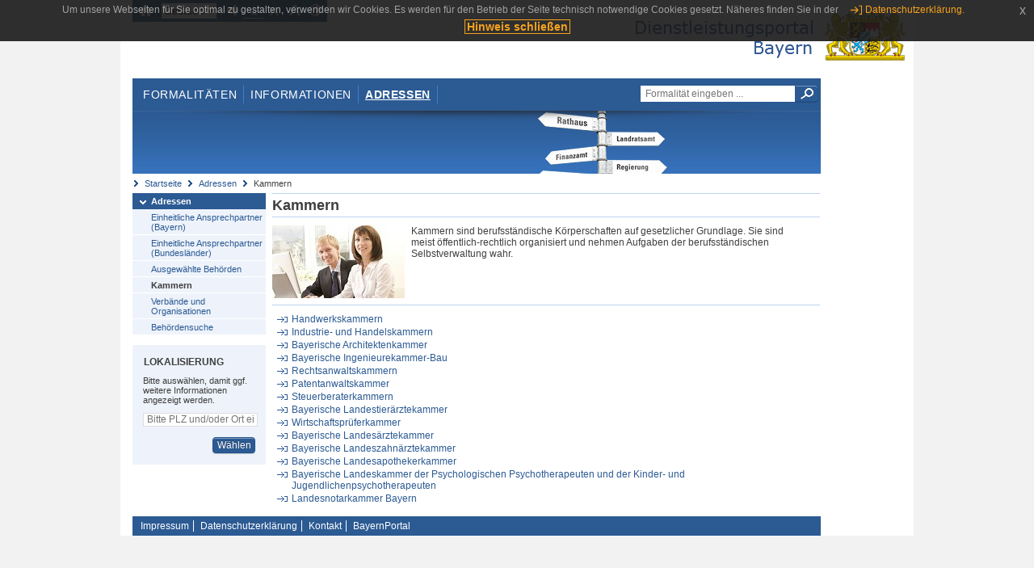

--- FILE ---
content_type: text/html;charset=UTF-8
request_url: https://www.eap.bayern.de/adressen/kammern?anliegen=8111031172&dienstleistung=51221747102&nationalitaet=4888808174
body_size: 4098
content:
<!DOCTYPE html>
<html lang="de">
    <head>
    <meta http-equiv="Content-Type" content="text/html; charset=UTF-8" />
    
    
        
        <title>Adressen - Kammern - Dienstleistungsportal Bayern</title>
        
        
    
    
    <meta name="description" content="Im Dienstleistungsportal Bayern können sich Dienstleister über die erforderlichen Formalitäten und Verfahren sowie über die hierfür zuständigen Behörden informieren." />
    
    
        <meta name="author" content="Bayerisches Staatsministerium der Finanzen und für Heimat" />
        <meta name="publisher" content="Bayerisches Staatsministerium der Finanzen und für Heimat" />
    
    
    
    
        <meta name="robots" content="noindex">
        <meta name="robots" content="nofollow">
    
    
    <link rel="shortcut icon" type="image/x-icon" href="/favicon.ico" />
    
    <link href="/css/style.common.css?v=5" rel="stylesheet" type="text/css" media="all" />
    <link href="/css/style.structure.css?v=5" rel="stylesheet" type="text/css" media="screen" />
    <link href="/css/style_print.css" rel="stylesheet" type="text/css" media="print" />
    <link href="/js/jquery-ui/jquery-ui.min.css?v=1.13.2" rel="stylesheet" type="text/css" media="screen" />
    <link href="/js/jquery-ui/jquery-ui-customization.css?v=1" rel="stylesheet" type="text/css" media="screen" />
    
    
        <!--[if lte IE 7]><link rel="stylesheet" type="text/css" media="screen" href="/css/style.ie7.css" ></link><![endif]-->
        <!--[if lte IE 8]><link rel="stylesheet" type="text/css" media="screen,projection" href="/css/style.ie8.css" ></link><![endif]-->
    
    <link href="/css/style.moz.css" rel="stylesheet" type="text/css" media="all" />
    
    <link href="/js/cookiePopup/css/jquery-eu-cookie-law-popup.css" type="text/css" rel="stylesheet" />
    
    <link id="fontsize" href="/css/style.fontsize.css" rel="stylesheet" type="text/css" media="all" />
    <link id="contrast" href="/css/style.color.css?v=5" rel="stylesheet" type="text/css" media="all" />
    
    
</head>
    <body>
        <div id="page">

            
            
                <div id="header">
                    <div id="sprungmarken">
                        <h5 class="hide" >Sprungmarken</h5>
                        <ul>
                            <li><a class="hide" href="#content" >Zum Inhalt</a></li>
                            <li><a class="hide" href="#service_navigation" >Zur Servicenavigation</a></li>
                            <li><a class="hide" href="#main_navigation" >Zur Hauptnavigation</a></li>
                            <li><a class="hide" href="#breadcrumb" >Zu 'Ihrem Standort'</a></li>
                            <li><a class="hide" href="#navigation" >Zur Navigation innerhalb dieses Bereichs</a></li>
                        </ul>
                    </div>
                    
                    
        <div id="service_navigation">
            <h5 class="hide" >Servicenavigation</h5>
            <ul>
                <li>
                    <a href="/?anliegen=8111031172&amp;dienstleistung=51221747102&amp;nationalitaet=4888808174" title="Startseite">
                        <img src="/img/icons/icon-home.png" alt="Startseite" />
                    </a>
                </li>
                <li>
                    
<!--                     <c:if test="${not empty breadcrumbs}"> -->
<!--                         <dlrwww:rewrite page="${breadcrumbs[fn:length(breadcrumbs) - 1].path}" var="currentPage" /> -->
<!--                     </c:if> -->
                    <form name="changeLanguage" action="#" method="post">
                        <div>
                            <select name="locale" onchange="document.changeLanguage.submit();" size="1">
                                <option value="de" selected="selected">Deutsch</option>
                                <option value="en">English</option>
                                <option value="cs">&#269;e&scaron;tina</option>
                            </select>
                            
                            <input type="hidden" name="sprachwahl" value="true">
                            <noscript>
                              <input type="submit" value="Sprache auswählen" />
                            </noscript>
                        </div>
                    </form>
                </li>
        
                <li>
                    <a accesskey="L" href="https://app.readspeaker.com/cgi-bin/rsent?customerid=6759&amp;amp;lang=de_de&amp;amp;voice=de_hans&amp;amp;readid=&lt;readid&gt;&amp;amp;url=&lt;url&gt;&amp;readid=content&amp;url=http%3A%2F%2Fwww.eap.bayern.de%2Fadressen%2Fkammern%3Fanliegen%3D8111031172%26dienstleistung%3D51221747102%26nationalitaet%3D4888808174" onclick="readpage(this.href, 'readspeaker_player'); return false;" title="Seite vorlesen">
                        <img src="/img/icons/icon-read.png" alt="Seite vorlesen" />
                    </a>
                </li>
                
                <!-- Einstellen der Schriftgröße per Click-Event mit Javascript -->
                <li id="fontSizeNormal" class="fontSizeSwitch noBorder currentFontSize">
                    <a href="" data-path="/css/style.fontsize.css" title="Normale Textgröße verwenden">
                        <img src="/img/icons/icon-normal-fontsize.png" alt="Normale Textgröße verwenden" />
                    </a>
                </li>
                <li id="fontSizeLarge" class="fontSizeSwitch noBorder">
                    <a href="" data-path="/css/style.fontsize_large.css" title="Große Textgröße verwenden">
                        <img src="/img/icons/icon-large-fontsize.png" alt="Große Textgröße verwenden" />
                    </a>
                </li>
                <li id="fontSizeHuge" class="fontSizeSwitch">
                    <a href="" data-path="/css/style.fontsize_huge.css" title="Sehr große Textgröße verwenden">
                        <img src="/img/icons/icon-huge-fontsize.png" alt="Sehr große Textgröße verwenden" />
                    </a>
                </li>
                
                <!-- Umschalten des Kontrasts per Click-Event mit Javascript  -->
                <li id="contrastSwitch" class="noBorder">
                    <a href="" data-path="/" title="Kontrastwechsel">
                        <img src="/img/icons/icon-contrast.png" alt="Kontrastwechsel" />
                    </a>
                </li>
            </ul>
        </div>
    
                    
                    <div id="logo">
                        <h1 class="hide" >Dienstleistungsportal Bayern</h1>
                        <a href="/?anliegen=8111031172&amp;dienstleistung=51221747102&amp;nationalitaet=4888808174">
                            <img src="/img/logos/logo_dienstleistungsportal.jpg" alt="Großes Staatswappen des Freistaats Bayern und Schriftzug - Link zur Startseite" />
                        </a>
                    </div>
                    
                    <!-- keyvisual start -->
                    <div id="keyvisual">
                        <!-- main_navigation start -->
                        <div id="main_navigation">
                            <ul>
                                <li>
                                    <a href="/formalitaeten?anliegen=8111031172&amp;dienstleistung=51221747102&amp;nationalitaet=4888808174" >Formalitäten</a>
                                </li>
                                <li>
                                    <a href="/informationen?anliegen=8111031172&amp;dienstleistung=51221747102&amp;nationalitaet=4888808174" >Informationen</a>
                                </li>
                                <li>
                                    <a class="active"
                                            href="/adressen?anliegen=8111031172&amp;dienstleistung=51221747102&amp;nationalitaet=4888808174" >Adressen</a>
                                </li>
                                
                            </ul>
                        </div>
                        <!-- main_navigation end -->
                        
                        <!-- quicksearch start -->
                        <div id="quicksearch">
                            <form action="/formalitaeten/formalitaeten-suche?anliegen=8111031172&amp;dienstleistung=51221747102&amp;nationalitaet=4888808174" method="post" class="form">
                                <label for="searchform_text" class="hide" >Suche</label>
                                <input type="text" class="quicksearch" id="searchform_text" name="muster" placeholder="Formalität eingeben ..." value="" />
                                <button type="submit" class="submit" title="Suche starten">
                                    <img src="/img/icons/icon-search.png" alt="Suche starten">
                                    <span class="hide" >Suche starten</span>
                                </button>
                            </form>
                        </div>
                        <!-- quicksearch end -->
                        
                        
        <img src="/img/banner/top-adressen.jpg" alt="">
    
                    </div>
                    <!-- keyvisual end -->
                </div>
            
            
            
            
            
        <div id="breadcrumb">
            <ul>
                <li><a href="/" title="Startseite" >Startseite</a></li>
                <li>
                    
                        <a href="/adressen?anliegen=8111031172&amp;dienstleistung=51221747102&amp;nationalitaet=4888808174" title="Adressen" >Adressen</a>
                    
                    
                </li>
                <li>
                    
                    
                        Kammern
                    
                </li>
            </ul>
        </div>
    
            
            
            
            
        <div id="navigation">
            <ul>
                <li>
                    <a href="/adressen?anliegen=8111031172&amp;dienstleistung=51221747102&amp;nationalitaet=4888808174" class="act" title="Adressen" >Adressen</a>
                    <ul>
                        <li>
                            <a href="/adressen/einheitliche-ansprechpartner-bayern?anliegen=8111031172&amp;dienstleistung=51221747102&amp;nationalitaet=4888808174" title="Einheitliche Ansprechpartner (Bayern)" >Einheitliche Ansprechpartner (Bayern)</a>
                        </li>
                        <li>
                            <a href="/adressen/einheitliche-ansprechpartner-laender?anliegen=8111031172&amp;dienstleistung=51221747102&amp;nationalitaet=4888808174" title="Einheitliche Ansprechpartner (Bundesländer)" >Einheitliche Ansprechpartner (Bundesländer)</a>
                        </li>
                        <li>
                            <a href="/adressen/behoerden?anliegen=8111031172&amp;dienstleistung=51221747102&amp;nationalitaet=4888808174" title="Ausgewählte Behörden" >Ausgewählte Behörden</a>
                        </li>
                        <li>
                            <a href="/adressen/kammern?anliegen=8111031172&amp;dienstleistung=51221747102&amp;nationalitaet=4888808174" class="act" title="Kammern" >Kammern</a>
                        </li>
                        <li>
                            <a href="/adressen/verbaende-organisationen?anliegen=8111031172&amp;dienstleistung=51221747102&amp;nationalitaet=4888808174" title="Verbände und Organisationen" >Verbände und Organisationen</a>
                        </li>
                        <li>
                            <a href="/adressen/behoerden-suche?anliegen=8111031172&amp;dienstleistung=51221747102&amp;nationalitaet=4888808174" title="Behördensuche" >Behördensuche</a>
                        </li>
                    </ul>
                </li>
            </ul>
            
            
            
                
        <div id="localizationBox" class="marginalbox">
            <h5 >Lokalisierung</h5>
            
            
            <!-- Wenn Benutzer nicht lokalisiert ist, Hinweis geben -->
            <p>Bitte auswählen, damit ggf. weitere Informationen angezeigt werden.</p>
            
            <form action="/lokalisierung" method="post" name="localizeForm" class="form" id="localization">
                
                <input type="hidden" name="pfad" value="/adressen/kammern?anliegen=8111031172&amp;dienstleistung=51221747102&amp;nationalitaet=4888808174" />

                <div class="fields-wrapper">
                    <input class="text ui-autocomplete-input" type="text" name="suchbegriff_ort"
                        value=""
                        id="suchbegriff_ort" placeholder="Bitte PLZ und/oder Ort eingeben" />
                </div>

                <div class="buttonbar right">
                    
                    <button name="Wählen" class="button" type="submit" >Wählen</button>
                </div>

            </form>
        </div>
    
            
        </div>
    
            

            
            <div id="content">
                <div id="readspeaker_player" class="rs_preserve rs_skip"></div>
                
                

            <div class="col_main no_marginal">
                <h2 >Kammern</h2>
                <div class="teaserbox clearfix">
                    <div class="col_float">
                        <img src="/img/behoerde_default.jpg" width="164" alt="Kammern" />
                    </div>
                    <div class="col_float_wide">
                        <div>Kammern sind berufsständische Körperschaften auf gesetzlicher Grundlage. Sie sind meist öffentlich-rechtlich organisiert und nehmen Aufgaben der berufsständischen Selbstverwaltung wahr.</div>
                    </div>
                </div>

                <ul class="listing">
                    <li class="int">
                        <a href="/adressen/kammern/hwk?anliegen=8111031172&amp;dienstleistung=51221747102&amp;nationalitaet=4888808174">Handwerkskammern</a>
                    </li>
                    <li class="int">
                        <a href="/adressen/kammern/ihk?anliegen=8111031172&amp;dienstleistung=51221747102&amp;nationalitaet=4888808174">Industrie- und Handelskammern</a>
                    </li>
                    <li class="int">
                        <a href="/adressen/kammern/architektenkammer?anliegen=8111031172&amp;dienstleistung=51221747102&amp;nationalitaet=4888808174">Bayerische Architektenkammer</a>
                    </li>
                    <li class="int">
                        <a href="/adressen/kammern/ingenieurekammer?anliegen=8111031172&amp;dienstleistung=51221747102&amp;nationalitaet=4888808174">Bayerische Ingenieurekammer-Bau</a>
                    </li>
                    <li class="int">
                        <a href="/adressen/kammern/rechtsanwaltskammern?anliegen=8111031172&amp;dienstleistung=51221747102&amp;nationalitaet=4888808174">Rechtsanwaltskammern</a>
                    </li>
                    <li class="int">
                        <a href="/adressen/kammern/patentanwaltskammer?anliegen=8111031172&amp;dienstleistung=51221747102&amp;nationalitaet=4888808174">Patentanwaltskammer</a>
                    </li>
                    <li class="int">
                        <a href="/adressen/kammern/steuerberaterkammern?anliegen=8111031172&amp;dienstleistung=51221747102&amp;nationalitaet=4888808174">Steuerberaterkammern</a>
                    </li>
                    <li class="int">
                        <a href="/adressen/kammern/landestieraerztekammer?anliegen=8111031172&amp;dienstleistung=51221747102&amp;nationalitaet=4888808174">Bayerische Landestierärztekammer</a>
                    </li>
                    <li class="int">
                        <a href="/adressen/kammern/wirtschaftsprueferkammer?anliegen=8111031172&amp;dienstleistung=51221747102&amp;nationalitaet=4888808174">Wirtschaftsprüferkammer</a>
                    </li>
                    <li class="int">
                        <a href="/adressen/kammern/landesaerztekammer?anliegen=8111031172&amp;dienstleistung=51221747102&amp;nationalitaet=4888808174">Bayerische Landesärztekammer</a>
                    </li>
                    <li class="int">
                        <a href="/adressen/kammern/landeszahnaerztekammer?anliegen=8111031172&amp;dienstleistung=51221747102&amp;nationalitaet=4888808174">Bayerische Landeszahnärztekammer</a>
                    </li>
                    <li class="int">
                        <a href="/adressen/kammern/landesapothekerkammer?anliegen=8111031172&amp;dienstleistung=51221747102&amp;nationalitaet=4888808174">Bayerische Landesapothekerkammer</a>
                    </li>
                    <li class="int">
                        <a href="/adressen/kammern/psychotherapeutenkammer?anliegen=8111031172&amp;dienstleistung=51221747102&amp;nationalitaet=4888808174">Bayerische Landeskammer der Psychologischen Psychotherapeuten und der Kinder- und Jugendlichenpsychotherapeuten</a>
                    </li>
                    <li class="int">
                        <a href="/adressen/kammern/landesnotarkammer?anliegen=8111031172&amp;dienstleistung=51221747102&amp;nationalitaet=4888808174">Landesnotarkammer Bayern</a>
                    </li>
                </ul>
            </div>

        
                
                
                    
        <div class="topLink col_clear">
            <p><a href="#page" class="gotoTop" title="Zum Seitenanfang" >Zum Seitenanfang</a></p>
        </div>
    
                
            </div>
            
            
            
            
        <div id="footer">
            <hr class="hide" />
            <h5 class="hide" >Fußzeile</h5>
            <ul>
                <li class="first">
                    <a href="/impressum.htm?anliegen=8111031172&amp;dienstleistung=51221747102&amp;nationalitaet=4888808174" >Impressum</a>
                </li>
                <li>
                    <a href="/datenschutz.htm?anliegen=8111031172&amp;dienstleistung=51221747102&amp;nationalitaet=4888808174" >Datenschutzerklärung</a>
                </li>
                <li>
                    <a href="/kontakt.htm?anliegen=8111031172&amp;dienstleistung=51221747102&amp;nationalitaet=4888808174" >Kontakt</a>
                </li>
                <li>
                    <a class="last" target="_blank" href="https://www.bayernportal.de" >BayernPortal</a>
                </li>
            </ul>
        </div>
    
        </div>
        
        
        
        <script src="/js/jquery-3.7.1.min.js"></script>
        <script src="/js/jquery-ui/jquery-ui.min.js"></script>
    
        <script src="/js/cookiePopup/js/jquery-eu-cookie-law-popup.js" type="text/javascript"></script>
    
        <script type="text/javascript" src="/js/dlr.js?v=2"></script>
        
        <script type="text/javascript">
            prepareCookiePopup("Um unsere Webseiten f\u00FCr Sie optimal zu gestalten, verwenden wir Cookies. Es werden f\u00FCr den Betrieb der Seite technisch notwendige Cookies gesetzt. N\u00E4heres finden Sie in der <a class=\"eupopup-button eupopup-button_2\" href=\"\/datenschutz.htm\">Datenschutzerkl\u00E4rung.<\/a>", "Hinweis schlie\u00DFen");
        </script>
        
        <script src="/js/jquery.dienstleistungsportal.js?v=7"></script>
        <script src="/js/jquery.legende.js?v=1"></script>
        
        <script>
            $(document).ready(
                    function() {
                        initStandortAutocomplete("\/");
                        bindSchriftformHinweisDialog(
                                "Weiter zum Formular",
                                "Abbrechen");
                    });
        </script>
        
        <!--*/ Für HTML5-CSS3-Version von ReadSpeaker */-->
        <script src="/readspeaker/ReadSpeaker.js?pids=embhl"></script>
        
        
    
    </body>
</html>